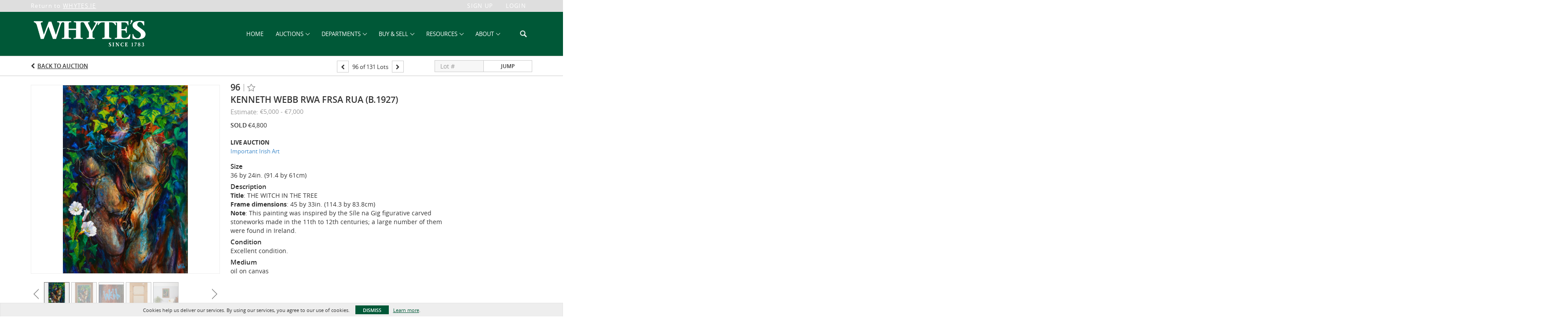

--- FILE ---
content_type: text/css
request_url: https://bid.whytes.ie/css/feature-responsive.css?version=c24130
body_size: 4359
content:
/* automation variables */
/* Standard Colors */
/* Colors for live auction left column, where it says "Now", "Paused", and "Closed" on the top right of the left column. */
/* End of colors for live auction left column */
/* Lot grid view colors */
/* End of lot grid view colors */
/* Text color for:
	- "Won"
	- "Bidding $3,000 (Max. $4,000)"
	- "You bid $3,000" (for timed auctions to indicate what your bid was for a non-active lot)
*/
/* Text color for "Outbid $4,000 [...] Current $4,500". */
/* Lot list background color when hovering. */
/*$auction-status-color-default: transparentize($primary-color-medium,0.1) !default;
$auction-status-text-color-default: #fff !default;*/
/*$button-color-black-text-shadow: #495d75 !default;
$button-color-black-border: #8598a9 !default;
$button-color-black-shadow: #131d27 !default;*/
/* TODO Need to create red color button for the demo template */
/* Emulating bootstrap default line height, useful when you want to reset the line height */
/* Line height value used for a nearly zero pixel gap around text. Useful when you want to align text pixel perfectly. */
/* Deprecated, do not use this. Use $am-logo-color from _menu.scss instead. */
/* new menu variables */
/* realestate menu variables */
/* 
	this is the core responsive css file. moving forward all responsive css should be in this file.
	we need to go back and move the responsive css code into here as well
*/
body.is-mobile.has-core-navbar.large-navbar-logo-visible.has-return-to-link #main,
body.is-mobile.has-core-navbar.has-large-navbar-logo.has-return-to-link #main {
  margin-top: 74px; }

body.is-mobile.has-core-navbar.large-navbar-logo-visible #main,
body.is-mobile.has-core-navbar.has-large-navbar-logo #main {
  margin-top: 47px; }

#my-bid-mobile-edit .bid-suggestions {
  text-align: left; }
  #my-bid-mobile-edit .bid-suggestions .bid-suggestion {
    line-height: 44px; }

#my-bid-mobile-edit .actions .btn.half-size {
  width: 48%;
  margin-right: 2%; }
  #my-bid-mobile-edit .actions .btn.half-size.delete {
    margin-right: 0px;
    margin-left: 2%; }

.large-navbar-logo-visible.has-return-to-link .mobile-filters-screen {
  top: 73px; }

.mobile-filters-screen {
  height: 100%;
  position: fixed;
  top: 47px;
  /* this is the height of the mobile nav, if we ever change that we need to adjust this */
  padding-bottom: 47px;
  /* this value has to be equal to the above value so that we can see the entire list. */
  right: -100%;
  min-height: 100vh;
  width: 90%;
  background-color: #F7F7F7;
  z-index: 1031;
  /* using insane value because we want this always on the top */
  padding: 5px;
  overflow-y: scroll; }
  .mobile-filters-screen label {
    font-weight: 400; }
    .mobile-filters-screen label.control-label {
      margin-right: 5px;
      text-transform: uppercase;
      font-weight: 700; }
  .mobile-filters-screen .mobile-filter-header {
    text-transform: uppercase;
    font-weight: 700;
    padding: 5px;
    text-align: center;
    background-color: #DEDEDE;
    position: relative; }
    .mobile-filters-screen .mobile-filter-header .reset {
      position: absolute;
      right: 10px;
      cursor: pointer; }
  .mobile-filters-screen .mobile-filter-wrap {
    margin-top: 3px;
    margin-left: 5px; }
  .mobile-filters-screen .mobile-filters-screen-close {
    z-index: 11;
    padding-left: 15px;
    padding-top: 2px;
    font-size: 25px;
    margin-bottom: -12px;
    cursor: pointer;
    position: relative;
    height: 18px;
    margin-bottom: 10px;
    width: 100%; }
    .mobile-filters-screen .mobile-filters-screen-close i {
      position: absolute;
      right: 10px;
      top: 0px; }
  .mobile-filters-screen .radio-wrapper,
  .mobile-filters-screen .checkbox-wrapper {
    line-height: 20px; }
  .mobile-filters-screen .filter-item.view-style, .mobile-filters-screen .filter-item.jump-to-lot-wrap {
    padding: 5px;
    margin-top: 5px; }
  .mobile-filters-screen .filter-item.jump-to-lot-wrap #jump-to-lot-input {
    display: inline-block;
    width: 70px;
    height: 30px; }
  .mobile-filters-screen .radio.custom + .radio.custom, .mobile-filters-screen .radio.custom + .checkbox.custom, .mobile-filters-screen .checkbox.custom + .radio.custom, .mobile-filters-screen .checkbox.custom + .checkbox.custom {
    margin-top: 10px; }
  .mobile-filters-screen .category-filter {
    margin-bottom: 70px;
    /* without this we will not be able to see all of the categories */ }

body.is-fully-responsive #auction-header.v2 .mobile-header.single > div:first-child {
  border-right: none;
  width: 100%; }
  body.is-fully-responsive #auction-header.v2 .mobile-header.single > div:first-child::after {
    content: ''; }

/* this controls the collapse of the return to link */
body.is-fully-responsive.is-mobile #mobile-nav {
  top: 0px; }

body.is-fully-responsive.is-mobile.large-navbar-logo-visible.has-return-to-link #mobile-nav {
  top: 27px; }

@media (max-width: 991px) {
  body.is-fully-responsive .lots-page .lots.list-view .mobile-auction-title-wrapper,
  body.is-fully-responsive .lots-page .lots.grid-view .mobile-auction-title-wrapper {
    border-bottom: 1px solid #e5e5e5; }
  body.is-fully-responsive .lots-page .lots.list-view .auction-title,
  body.is-fully-responsive .lots-page .lots.grid-view .auction-title {
    margin-top: 10px;
    height: auto;
    border-bottom: 0px; }
    body.is-fully-responsive .lots-page .lots.list-view .auction-title .lot-count,
    body.is-fully-responsive .lots-page .lots.list-view .auction-title .auction-time-left,
    body.is-fully-responsive .lots-page .lots.grid-view .auction-title .lot-count,
    body.is-fully-responsive .lots-page .lots.grid-view .auction-title .auction-time-left {
      display: block;
      border-right: none; }
    body.is-fully-responsive .lots-page .lots.list-view .auction-title .auction-title-span,
    body.is-fully-responsive .lots-page .lots.grid-view .auction-title .auction-title-span {
      display: -webkit-inline-box;
      -webkit-line-clamp: 2;
      -webkit-box-orient: vertical;
      line-height: 1.1;
      overflow: hidden;
      width: 100%;
      vertical-align: middle; }
  body.is-fully-responsive .lots-page .lots.list-view .lot-v2 .cover-thumbnail,
  body.is-fully-responsive .lots-page .lots.list-view .lot-v2 .lot-thumbnail-placeholder {
    width: 108px;
    height: 108px; }
  body.is-fully-responsive .lots-page .lots.list-view .lot-v2 .watch-icon-wrap {
    max-width: 100px !important; }
  body.is-fully-responsive .lots-page .lots.list-view .lot-v2 .details {
    position: relative;
    min-height: 124px;
    padding-right: 106px;
    /* .title{
							display: -webkit-box;
							-webkit-line-clamp: 2;
							-webkit-box-orient: vertical;
							line-height: 1.1;
							overflow: hidden;
							border-left: none;
							margin-left: 0px;
							padding-left: 0px;
						} */ }
    body.is-fully-responsive .lots-page .lots.list-view .lot-v2 .details .mobile-footer {
      /* position: absolute;
							margin-bottom: auto;
							bottom: 0px;
							height: 48px;
							width: 60%; */ }
      body.is-fully-responsive .lots-page .lots.list-view .lot-v2 .details .mobile-footer .btn.bid-live {
        display: none;
        /* hide this button as we want no bidding from the lot list */ }
      body.is-fully-responsive .lots-page .lots.list-view .lot-v2 .details .mobile-footer .my-bid-vertical .amount-container {
        text-align: left; }
      body.is-fully-responsive .lots-page .lots.list-view .lot-v2 .details .mobile-footer .my-bid-vertical .amount-label,
      body.is-fully-responsive .lots-page .lots.list-view .lot-v2 .details .mobile-footer .my-bid-vertical .sold-amount,
      body.is-fully-responsive .lots-page .lots.list-view .lot-v2 .details .mobile-footer .my-bid-vertical .amount {
        display: inline-block;
        font-size: 14px; }
  body.is-fully-responsive #auction-header.v2 {
    height: auto !important; }
  .profile-page .form-section .form-group label,
  .bidder-register-page .form-section .form-group label {
    height: auto !important; }
  .profile-page .new-credit-card-form .cvc-code-label, .profile-page .form-section .new-credit-card-form .cvc-code-label,
  .profile-page .new-credit-card-form .expiry-year-label, .profile-page .form-section .new-credit-card-form .expiry-year-label,
  .profile-page .new-credit-card-form .card-holder-name-label > input, .profile-page .form-section .new-credit-card-form .card-holder-name-label > input,
  .bidder-register-page .new-credit-card-form .cvc-code-label,
  .bidder-register-page .form-section .new-credit-card-form .cvc-code-label,
  .bidder-register-page .new-credit-card-form .expiry-year-label,
  .bidder-register-page .form-section .new-credit-card-form .expiry-year-label,
  .bidder-register-page .new-credit-card-form .card-holder-name-label > input,
  .bidder-register-page .form-section .new-credit-card-form .card-holder-name-label > input {
    float: none; }
  .profile-page .new-credit-card-form .credit-card-inputs .card-number, .profile-page .new-credit-card-form .credit-card-inputs .cvc-code, .profile-page .new-credit-card-form .credit-card-inputs .expiry-month, .profile-page .new-credit-card-form .credit-card-inputs .expiry-year, .profile-page .form-section .new-credit-card-form .credit-card-inputs .card-number, .profile-page .form-section .new-credit-card-form .credit-card-inputs .cvc-code, .profile-page .form-section .new-credit-card-form .credit-card-inputs .expiry-month, .profile-page .form-section .new-credit-card-form .credit-card-inputs .expiry-year,
  .bidder-register-page .new-credit-card-form .credit-card-inputs .card-number,
  .bidder-register-page .new-credit-card-form .credit-card-inputs .cvc-code,
  .bidder-register-page .new-credit-card-form .credit-card-inputs .expiry-month,
  .bidder-register-page .new-credit-card-form .credit-card-inputs .expiry-year,
  .bidder-register-page .form-section .new-credit-card-form .credit-card-inputs .card-number,
  .bidder-register-page .form-section .new-credit-card-form .credit-card-inputs .cvc-code,
  .bidder-register-page .form-section .new-credit-card-form .credit-card-inputs .expiry-month,
  .bidder-register-page .form-section .new-credit-card-form .credit-card-inputs .expiry-year {
    float: none;
    display: block; }
  body.large-navbar-logo-visible.has-return-to-link .return-to-wrapper .container,
  body.has-core-navbar.large-navbar-logo-visible.has-return-to-link .return-to-wrapper .container {
    white-space: nowrap; }
  body.is-fully-responsive {
    /* end lot page */ }
    body.is-fully-responsive .container {
      padding-left: 8px;
      padding-right: 8px; } }
    @media (max-width: 991px) and (min-width: 768px) {
      body.is-fully-responsive .container {
        width: initial; } }

@media (max-width: 991px) {
    body.is-fully-responsive .lot-page .main-image-wrap, body.is-fully-responsive .lot-page .right-column,
    body.is-fully-responsive .realestate-hybrid-lot-page .main-image-wrap,
    body.is-fully-responsive .realestate-hybrid-lot-page .right-column {
      margin-top: 0px; }
    body.is-fully-responsive .lot-page .main-image-wrap,
    body.is-fully-responsive .realestate-hybrid-lot-page .main-image-wrap {
      width: auto;
      position: relative; }
      body.is-fully-responsive .lot-page .main-image-wrap .images,
      body.is-fully-responsive .realestate-hybrid-lot-page .main-image-wrap .images {
        margin-left: 15px;
        margin-top: 5px; }
        body.is-fully-responsive .lot-page .main-image-wrap .images img,
        body.is-fully-responsive .realestate-hybrid-lot-page .main-image-wrap .images img {
          height: 78px;
          width: 78px; }
      body.is-fully-responsive .lot-page .main-image-wrap .lot-time-overlay,
      body.is-fully-responsive .realestate-hybrid-lot-page .main-image-wrap .lot-time-overlay {
        width: 100%; }
    body.is-fully-responsive .lot-page .main-image,
    body.is-fully-responsive .lot-page .lot-thumbnail-placeholder,
    body.is-fully-responsive .realestate-hybrid-lot-page .main-image,
    body.is-fully-responsive .realestate-hybrid-lot-page .lot-thumbnail-placeholder {
      width: 100%;
      height: auto; }
    body.is-fully-responsive .lot-page .right-column,
    body.is-fully-responsive .realestate-hybrid-lot-page .right-column {
      width: 100%;
      min-height: auto;
      margin-bottom: 20px; }
    body.is-fully-responsive .lot-page .details,
    body.is-fully-responsive .realestate-hybrid-lot-page .details {
      margin-left: 0; }
    body.is-fully-responsive #footer-mobile {
      background-color: #2a2a2a;
      color: white;
      font-size: 13px; }
      body.is-fully-responsive #footer-mobile .row {
        margin-top: 10px; }
        body.is-fully-responsive #footer-mobile .row.bordered {
          border-bottom: 1px dashed #7c7c7c;
          padding-bottom: 10px; }
      body.is-fully-responsive #footer-mobile .back-to-top-wrapper {
        text-align: center;
        margin-top: -10px;
        text-transform: uppercase;
        font-weight: 700; }
        body.is-fully-responsive #footer-mobile .back-to-top-wrapper a {
          color: #fff; }
      body.is-fully-responsive #footer-mobile .download-app {
        height: 40px;
        margin-left: 12px; }
        body.is-fully-responsive #footer-mobile .download-app + .download-app {
          margin-left: 10px; }
        body.is-fully-responsive #footer-mobile .download-app.ios {
          width: 135px; }
        body.is-fully-responsive #footer-mobile .download-app.android {
          width: 122px; }
      body.is-fully-responsive #footer-mobile .download-app-text,
      body.is-fully-responsive #footer-mobile .download-app-buttons,
      body.is-fully-responsive #footer-mobile .download-app-buttons > * {
        display: inline-block;
        vertical-align: top; }
      body.is-fully-responsive #footer-mobile .download-app-text {
        margin-bottom: 8px;
        margin-left: 5%; }
        body.is-fully-responsive #footer-mobile .download-app-text .title {
          font-weight: 700;
          text-transform: uppercase; }
        body.is-fully-responsive #footer-mobile .download-app-text p {
          margin-bottom: 0;
          color: #fff; }
      body.is-fully-responsive #footer-mobile .powered-by {
        text-align: center; }
        body.is-fully-responsive #footer-mobile .powered-by .logo-auction-mobility {
          display: inline-block;
          vertical-align: top;
          width: 100px;
          height: 32px;
          background-image: url("/img/logo-auction-mobility-white.png");
          /* Deprecated. Use $am-logo-color from _menu.scss instead to change the am logo. */
          background-size: 100% auto;
          background-repeat: no-repeat; }
      body.is-fully-responsive #footer-mobile .copyright-and-terms {
        text-align: center;
        margin: 13px auto; }
      body.is-fully-responsive #footer-mobile .copyright {
        color: #7c7c7c; }
      body.is-fully-responsive #footer-mobile .copyright, body.is-fully-responsive #footer-mobile .terms-and-conditions {
        display: inline-block; }
    body.is-fully-responsive .mobile-auction-type {
      display: block;
      margin-top: 10px; }
    body.is-fully-responsive #auction-header .auction-header-details {
      vertical-align: top;
      margin-top: 10px; }
    body.is-fully-responsive #auction-header .tabs .tab {
      padding: 0 5px;
      font-size: 12px; }
    body.is-fully-responsive #auction-header.v2 {
      height: auto !important;
      /* border-bottom: 1px solid #ccc; */
      border-bottom: none;
      /* margin-bottom: -16px; */ }
      body.is-fully-responsive #auction-header.v2 .mobile-header {
        /* display: block; */
        border-top: 1px solid #ccc;
        margin-left: -5px;
        margin-top: 10px;
        border-bottom: 1px solid #ccc;
        width: 100%; }
        body.is-fully-responsive #auction-header.v2 .mobile-header > div {
          display: inline-block;
          width: 49%;
          text-align: center;
          height: 37px;
          vertical-align: middle;
          padding-top: 11px;
          text-transform: uppercase; }
          body.is-fully-responsive #auction-header.v2 .mobile-header > div.full-width {
            width: 100%; }
            body.is-fully-responsive #auction-header.v2 .mobile-header > div.full-width::after {
              right: initial !important;
              margin-left: 5px !important; }
        body.is-fully-responsive #auction-header.v2 .mobile-header > div:first-child {
          border-right: 1px solid #ccc;
          position: relative; }
          body.is-fully-responsive #auction-header.v2 .mobile-header > div:first-child::after {
            content: '>';
            position: absolute;
            right: 5px; }
        body.is-fully-responsive #auction-header.v2 .mobile-header .mobile-bid-count {
          color: #333; }
        body.is-fully-responsive #auction-header.v2 .mobile-header .toggle-auction-info {
          line-height: inherit;
          width: auto;
          border-style: none; }
          body.is-fully-responsive #auction-header.v2 .mobile-header .toggle-auction-info::before {
            display: none; }
          body.is-fully-responsive #auction-header.v2 .mobile-header .toggle-auction-info.open {
            background-color: inherit; }
      body.is-fully-responsive #auction-header.v2 .auction-status-box.has-end-date ~ .mobile-title {
        width: 67%; }
      body.is-fully-responsive #auction-header.v2 .auction-type {
        padding-left: 15px;
        display: block;
        margin-right: 7px;
        text-transform: uppercase;
        font-weight: 600;
        font-size: 12px; }
        body.is-fully-responsive #auction-header.v2 .auction-type.timed-auction, body.is-fully-responsive #auction-header.v2 .auction-type.live-auction {
          background-repeat: no-repeat;
          background-size: 15px; }
        body.is-fully-responsive #auction-header.v2 .auction-type.timed-auction {
          background-image: url("/img/icon-clock.png"); }
        body.is-fully-responsive #auction-header.v2 .auction-type.bottom-scroll-sticky {
          padding-left: 0px;
          bottom: 0px !important;
          position: static !important; }
        body.is-fully-responsive #auction-header.v2 .auction-type.live-auction {
          background-image: url("/img/icon-hammer.png"); }
    body.is-fully-responsive .filters-container .number-of-lots {
      margin-top: 10px;
      margin-bottom: 10px; }
    body.is-fully-responsive .watched .lots-page #auction-header-wrap {
      height: 110px; }
      body.is-fully-responsive .watched .lots-page #auction-header-wrap #auction-header {
        height: 110px; }
        body.is-fully-responsive .watched .lots-page #auction-header-wrap #auction-header .auction-header-details {
          margin-top: -30px; }
    body.is-fully-responsive .lots-body.bids #auction-header.v2 .mobile-header > div:first-child {
      border-right: none; }
      body.is-fully-responsive .lots-body.bids #auction-header.v2 .mobile-header > div:first-child::after {
        content: ''; }
    body.is-fully-responsive .lots-page .lots.grid-view .lot {
      width: 26.5%;
      overflow: hidden;
      margin-bottom: 8px;
      /* padding-left: 6px; */ }
    body.is-fully-responsive .lots-page .lots.grid-view .lot-thumbnail-overlay {
      display: none; }
    body.is-fully-responsive .lots-page .lots.list-view .lot-v2 .lot-number {
      font-size: 21px;
      font-weight: 300; }
    body.is-fully-responsive .lots-page .lots.list-view .lot-v2 .watch-icon::after {
      /* top: 0px;
							left: 3px; */ }
    body.is-fully-responsive .lots-page .lots.list-view .lot-v2 .details {
      position: relative;
      height: 100%;
      /* .mobile-footer{
								position: absolute;
								margin-bottom: 42px;
								bottom: 0;
								width: 100%;
								.lot-price-container{
									.estimate{
										display: block;
										&::before{
											content: none;
										}
									}
								}
							} */ }
      body.is-fully-responsive .lots-page .lots.list-view .lot-v2 .details .lot-number-and-title {
        width: auto; }
      body.is-fully-responsive .lots-page .lots.list-view .lot-v2 .details .lot-price-container {
        padding-left: 0px;
        right: 120px; }
    body.is-fully-responsive .lots-page .lots.list-view .lot-v2 .watch-icon-wrap {
      overflow: visible; }
    body.is-fully-responsive .app-banner {
      margin-top: 11px; }
      body.is-fully-responsive .app-banner .mobile-device-wrapper {
        width: 100%;
        background-color: rgba(255, 255, 255, 0.7);
        left: 0%; }
      body.is-fully-responsive .app-banner .close {
        position: absolute;
        float: none; }
    body.is-fully-responsive .register-box, body.is-fully-responsive .forgot-password-box, body.is-fully-responsive .reset-password-box {
      width: auto; } }

.filters-button-wrap {
  display: block !important;
  margin-top: 10px;
  margin-bottom: 10px; }

.lot-header-v2-mobile {
  position: relative; }
  .lot-header-v2-mobile .lot-header-wrap, .lot-header-v2-mobile .back-wrapper {
    border-bottom: 1px solid #ccc; }
  .lot-header-v2-mobile .lot-header-wrap {
    background-color: #eeeeee;
    padding-top: 12px;
    padding-bottom: 7px; }
    .lot-header-v2-mobile .lot-header-wrap .lot-number, .lot-header-v2-mobile .lot-header-wrap .lot-title {
      display: block;
      line-height: 22px;
      vertical-align: middle; }
    .lot-header-v2-mobile .lot-header-wrap .lot-number {
      font-weight: 400;
      font-size: 17px;
      text-align: left;
      color: #333333; }
    .lot-header-v2-mobile .lot-header-wrap .lot-title {
      font-weight: 700;
      font-size: 17px;
      color: #333333;
      position: relative; }
    .lot-header-v2-mobile .lot-header-wrap .actions,
    .lot-header-v2-mobile .lot-header-wrap .jump-to-lot-wrap {
      margin-top: 7px; }
    .lot-header-v2-mobile .lot-header-wrap .actions {
      display: inline-block;
      margin-right: 4px; }
      .lot-header-v2-mobile .lot-header-wrap .actions .btn + .btn {
        margin-left: 7px; }
      .lot-header-v2-mobile .lot-header-wrap .actions .watch-lot {
        min-width: 90px; }
      .lot-header-v2-mobile .lot-header-wrap .actions .watched-lot {
        min-width: 110px; }
      .lot-header-v2-mobile .lot-header-wrap .actions .btn.prev, .lot-header-v2-mobile .lot-header-wrap .actions .btn.next {
        width: 31px;
        color: #333333;
        z-index: 10; }
    .lot-header-v2-mobile .lot-header-wrap input, .lot-header-v2-mobile .lot-header-wrap button, .lot-header-v2-mobile .lot-header-wrap .btn {
      height: 31px;
      vertical-align: top;
      display: inline-block; }
    .lot-header-v2-mobile .lot-header-wrap .jump-to-lot-wrap {
      display: inline-block;
      vertical-align: top; }
      .lot-header-v2-mobile .lot-header-wrap .jump-to-lot-wrap .form-group {
        margin-bottom: 0px; }
      .lot-header-v2-mobile .lot-header-wrap .jump-to-lot-wrap input {
        margin-right: 5px;
        width: 64px; }
      .lot-header-v2-mobile .lot-header-wrap .jump-to-lot-wrap button {
        line-height: 0px;
        font-weight: 400;
        text-transform: uppercase; }

@media (max-width: 767px) {
  body.is-fully-responsive .lots-page .lots.list-view .watch-icon::after {
    top: 0px;
    left: 3px; }
  body.is-fully-responsive .lots-page .lots.list-view .lot-v2 .details .title {
    display: -webkit-box;
    -webkit-line-clamp: 2;
    -webkit-box-orient: vertical;
    line-height: 1.1;
    overflow: hidden;
    border-left: none;
    margin-left: 0px;
    padding-left: 0px; }
  body.is-fully-responsive .lots-page .lots.list-view .lot-v2 .details .lot-price-container {
    padding-left: 0px;
    right: auto;
    padding-right: 0px;
    top: initial;
    position: relative; } }

.mobile-conditions {
  line-height: 52px;
  list-style: none; }


--- FILE ---
content_type: text/plain
request_url: https://www.google-analytics.com/j/collect?v=1&_v=j102&a=197198358&t=pageview&_s=1&dl=https%3A%2F%2Fbid.whytes.ie%2Flots%2Fview%2F1-6NYTT4%2Fkenneth-webb-rwa-frsa-rua-b1927&ul=en-us%40posix&dt=Kenneth%20Webb%20RWA%20FRSA%20RUA%20(b.1927)%20%7C%20Whyte%27s&sr=1280x720&vp=1280x720&_u=IEBAAEABAAAAACAAI~&jid=1263866984&gjid=1289568536&cid=1969891767.1764973090&tid=UA-116604189-22&_gid=1950765820.1764973090&_r=1&_slc=1&z=1124822700
body_size: -450
content:
2,cG-GDSHE2ZTML